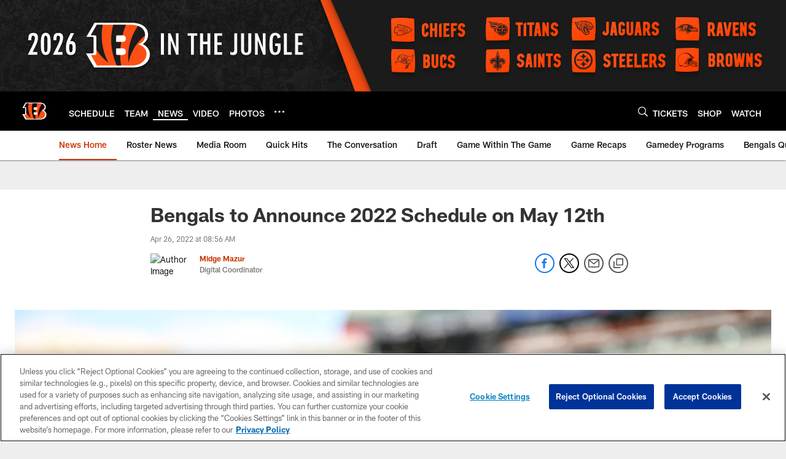

--- FILE ---
content_type: text/html; charset=utf-8
request_url: https://www.google.com/recaptcha/api2/aframe
body_size: 269
content:
<!DOCTYPE HTML><html><head><meta http-equiv="content-type" content="text/html; charset=UTF-8"></head><body><script nonce="qfcJIFLOmjzQ76ZDohbPkQ">/** Anti-fraud and anti-abuse applications only. See google.com/recaptcha */ try{var clients={'sodar':'https://pagead2.googlesyndication.com/pagead/sodar?'};window.addEventListener("message",function(a){try{if(a.source===window.parent){var b=JSON.parse(a.data);var c=clients[b['id']];if(c){var d=document.createElement('img');d.src=c+b['params']+'&rc='+(localStorage.getItem("rc::a")?sessionStorage.getItem("rc::b"):"");window.document.body.appendChild(d);sessionStorage.setItem("rc::e",parseInt(sessionStorage.getItem("rc::e")||0)+1);localStorage.setItem("rc::h",'1768645290914');}}}catch(b){}});window.parent.postMessage("_grecaptcha_ready", "*");}catch(b){}</script></body></html>

--- FILE ---
content_type: text/javascript; charset=utf-8
request_url: https://auth-id.bengals.com/accounts.webSdkBootstrap?apiKey=4_CPcIRH6iHJSRyNBBdhs8cg&pageURL=https%3A%2F%2Fwww.bengals.com%2Fnews%2Fcincinnati-bengals-will-announce-2022-nfl-season-schedule-may-12&sdk=js_latest&sdkBuild=18419&format=json
body_size: 416
content:
{
  "callId": "019bcb79611e719cba994f964ef200c2",
  "errorCode": 0,
  "apiVersion": 2,
  "statusCode": 200,
  "statusReason": "OK",
  "time": "2026-01-17T10:21:28.231Z",
  "hasGmid": "ver4"
}